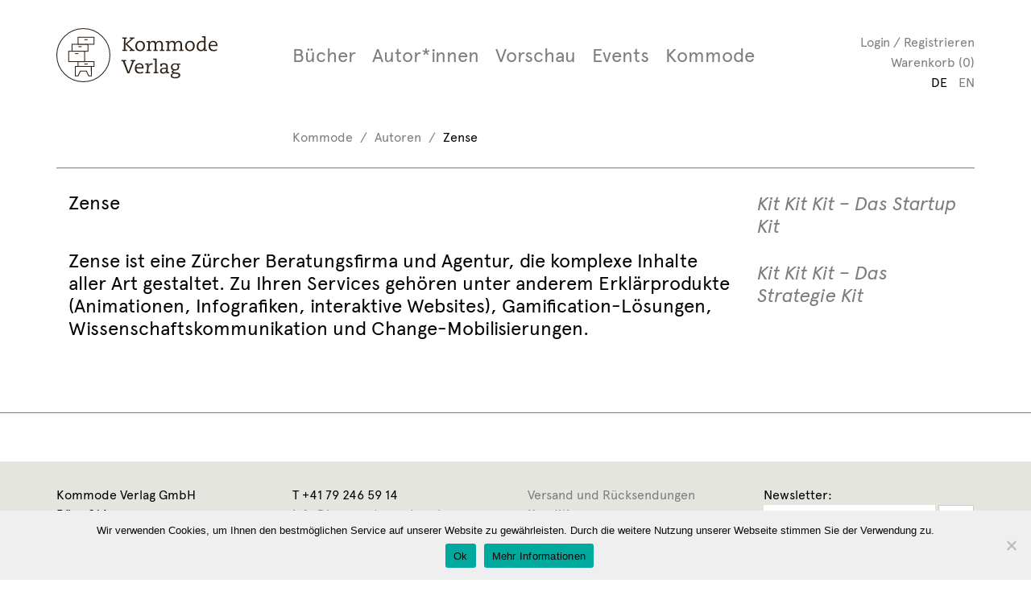

--- FILE ---
content_type: text/html; charset=UTF-8
request_url: https://www.kommode-verlag.ch/authors/zense/
body_size: 9728
content:
<!DOCTYPE html>
<html lang="de-DE">
<head>
<meta charset="UTF-8">
<meta name="viewport" content="width=device-width, initial-scale=1">
<link rel="profile" href="http://gmpg.org/xfn/11">

<!--   FAVICONS    -->
<link rel="shortcut icon" href="https://www.kommode-verlag.ch/wp-content/themes/kommode/icons/favicon.ico" />
<link rel="apple-touch-icon" sizes="180x180" href="https://www.kommode-verlag.ch/wp-content/themes/kommode/icons/apple-touch-icon.png">
<link rel="icon" type="image/png" href="https://www.kommode-verlag.ch/wp-content/themes/kommode/icons/favicon-32x32.png" sizes="32x32">
<link rel="icon" type="image/png" href="https://www.kommode-verlag.ch/wp-content/themes/kommode/icons/favicon-16x16.png" sizes="16x16">
<link rel="manifest" href="https://www.kommode-verlag.ch/wp-content/themes/kommode/icons/manifest.json">
<link rel="mask-icon" href="https://www.kommode-verlag.ch/wp-content/themes/kommode/icons/safari-pinned-tab.svg" color="#5bbad5">
<meta name="theme-color" content="#ffffff">

<title>Zense &#8211; Kommode Verlag</title>
<meta name='robots' content='max-image-preview:large' />
	<style>img:is([sizes="auto" i], [sizes^="auto," i]) { contain-intrinsic-size: 3000px 1500px }</style>
	<link rel="alternate" hreflang="de" href="https://www.kommode-verlag.ch/authors/zense/" />
<link rel="alternate" hreflang="en" href="https://www.kommode-verlag.ch/authors/zense/?lang=en" />
<link rel="alternate" hreflang="x-default" href="https://www.kommode-verlag.ch/authors/zense/" />
<link rel='dns-prefetch' href='//ajax.googleapis.com' />
<link rel="alternate" type="application/rss+xml" title="Kommode Verlag &raquo; Feed" href="https://www.kommode-verlag.ch/feed/" />
<link rel="alternate" type="application/rss+xml" title="Kommode Verlag &raquo; Kommentar-Feed" href="https://www.kommode-verlag.ch/comments/feed/" />
<script type="text/javascript">
/* <![CDATA[ */
window._wpemojiSettings = {"baseUrl":"https:\/\/s.w.org\/images\/core\/emoji\/15.1.0\/72x72\/","ext":".png","svgUrl":"https:\/\/s.w.org\/images\/core\/emoji\/15.1.0\/svg\/","svgExt":".svg","source":{"concatemoji":"https:\/\/www.kommode-verlag.ch\/wp-includes\/js\/wp-emoji-release.min.js?ver=6.8.1"}};
/*! This file is auto-generated */
!function(i,n){var o,s,e;function c(e){try{var t={supportTests:e,timestamp:(new Date).valueOf()};sessionStorage.setItem(o,JSON.stringify(t))}catch(e){}}function p(e,t,n){e.clearRect(0,0,e.canvas.width,e.canvas.height),e.fillText(t,0,0);var t=new Uint32Array(e.getImageData(0,0,e.canvas.width,e.canvas.height).data),r=(e.clearRect(0,0,e.canvas.width,e.canvas.height),e.fillText(n,0,0),new Uint32Array(e.getImageData(0,0,e.canvas.width,e.canvas.height).data));return t.every(function(e,t){return e===r[t]})}function u(e,t,n){switch(t){case"flag":return n(e,"\ud83c\udff3\ufe0f\u200d\u26a7\ufe0f","\ud83c\udff3\ufe0f\u200b\u26a7\ufe0f")?!1:!n(e,"\ud83c\uddfa\ud83c\uddf3","\ud83c\uddfa\u200b\ud83c\uddf3")&&!n(e,"\ud83c\udff4\udb40\udc67\udb40\udc62\udb40\udc65\udb40\udc6e\udb40\udc67\udb40\udc7f","\ud83c\udff4\u200b\udb40\udc67\u200b\udb40\udc62\u200b\udb40\udc65\u200b\udb40\udc6e\u200b\udb40\udc67\u200b\udb40\udc7f");case"emoji":return!n(e,"\ud83d\udc26\u200d\ud83d\udd25","\ud83d\udc26\u200b\ud83d\udd25")}return!1}function f(e,t,n){var r="undefined"!=typeof WorkerGlobalScope&&self instanceof WorkerGlobalScope?new OffscreenCanvas(300,150):i.createElement("canvas"),a=r.getContext("2d",{willReadFrequently:!0}),o=(a.textBaseline="top",a.font="600 32px Arial",{});return e.forEach(function(e){o[e]=t(a,e,n)}),o}function t(e){var t=i.createElement("script");t.src=e,t.defer=!0,i.head.appendChild(t)}"undefined"!=typeof Promise&&(o="wpEmojiSettingsSupports",s=["flag","emoji"],n.supports={everything:!0,everythingExceptFlag:!0},e=new Promise(function(e){i.addEventListener("DOMContentLoaded",e,{once:!0})}),new Promise(function(t){var n=function(){try{var e=JSON.parse(sessionStorage.getItem(o));if("object"==typeof e&&"number"==typeof e.timestamp&&(new Date).valueOf()<e.timestamp+604800&&"object"==typeof e.supportTests)return e.supportTests}catch(e){}return null}();if(!n){if("undefined"!=typeof Worker&&"undefined"!=typeof OffscreenCanvas&&"undefined"!=typeof URL&&URL.createObjectURL&&"undefined"!=typeof Blob)try{var e="postMessage("+f.toString()+"("+[JSON.stringify(s),u.toString(),p.toString()].join(",")+"));",r=new Blob([e],{type:"text/javascript"}),a=new Worker(URL.createObjectURL(r),{name:"wpTestEmojiSupports"});return void(a.onmessage=function(e){c(n=e.data),a.terminate(),t(n)})}catch(e){}c(n=f(s,u,p))}t(n)}).then(function(e){for(var t in e)n.supports[t]=e[t],n.supports.everything=n.supports.everything&&n.supports[t],"flag"!==t&&(n.supports.everythingExceptFlag=n.supports.everythingExceptFlag&&n.supports[t]);n.supports.everythingExceptFlag=n.supports.everythingExceptFlag&&!n.supports.flag,n.DOMReady=!1,n.readyCallback=function(){n.DOMReady=!0}}).then(function(){return e}).then(function(){var e;n.supports.everything||(n.readyCallback(),(e=n.source||{}).concatemoji?t(e.concatemoji):e.wpemoji&&e.twemoji&&(t(e.twemoji),t(e.wpemoji)))}))}((window,document),window._wpemojiSettings);
/* ]]> */
</script>
<style id='wp-emoji-styles-inline-css' type='text/css'>

	img.wp-smiley, img.emoji {
		display: inline !important;
		border: none !important;
		box-shadow: none !important;
		height: 1em !important;
		width: 1em !important;
		margin: 0 0.07em !important;
		vertical-align: -0.1em !important;
		background: none !important;
		padding: 0 !important;
	}
</style>
<link rel='stylesheet' id='wp-block-library-css' href='https://www.kommode-verlag.ch/wp-includes/css/dist/block-library/style.min.css?ver=6.8.1' type='text/css' media='all' />
<style id='classic-theme-styles-inline-css' type='text/css'>
/*! This file is auto-generated */
.wp-block-button__link{color:#fff;background-color:#32373c;border-radius:9999px;box-shadow:none;text-decoration:none;padding:calc(.667em + 2px) calc(1.333em + 2px);font-size:1.125em}.wp-block-file__button{background:#32373c;color:#fff;text-decoration:none}
</style>
<style id='global-styles-inline-css' type='text/css'>
:root{--wp--preset--aspect-ratio--square: 1;--wp--preset--aspect-ratio--4-3: 4/3;--wp--preset--aspect-ratio--3-4: 3/4;--wp--preset--aspect-ratio--3-2: 3/2;--wp--preset--aspect-ratio--2-3: 2/3;--wp--preset--aspect-ratio--16-9: 16/9;--wp--preset--aspect-ratio--9-16: 9/16;--wp--preset--color--black: #000000;--wp--preset--color--cyan-bluish-gray: #abb8c3;--wp--preset--color--white: #ffffff;--wp--preset--color--pale-pink: #f78da7;--wp--preset--color--vivid-red: #cf2e2e;--wp--preset--color--luminous-vivid-orange: #ff6900;--wp--preset--color--luminous-vivid-amber: #fcb900;--wp--preset--color--light-green-cyan: #7bdcb5;--wp--preset--color--vivid-green-cyan: #00d084;--wp--preset--color--pale-cyan-blue: #8ed1fc;--wp--preset--color--vivid-cyan-blue: #0693e3;--wp--preset--color--vivid-purple: #9b51e0;--wp--preset--gradient--vivid-cyan-blue-to-vivid-purple: linear-gradient(135deg,rgba(6,147,227,1) 0%,rgb(155,81,224) 100%);--wp--preset--gradient--light-green-cyan-to-vivid-green-cyan: linear-gradient(135deg,rgb(122,220,180) 0%,rgb(0,208,130) 100%);--wp--preset--gradient--luminous-vivid-amber-to-luminous-vivid-orange: linear-gradient(135deg,rgba(252,185,0,1) 0%,rgba(255,105,0,1) 100%);--wp--preset--gradient--luminous-vivid-orange-to-vivid-red: linear-gradient(135deg,rgba(255,105,0,1) 0%,rgb(207,46,46) 100%);--wp--preset--gradient--very-light-gray-to-cyan-bluish-gray: linear-gradient(135deg,rgb(238,238,238) 0%,rgb(169,184,195) 100%);--wp--preset--gradient--cool-to-warm-spectrum: linear-gradient(135deg,rgb(74,234,220) 0%,rgb(151,120,209) 20%,rgb(207,42,186) 40%,rgb(238,44,130) 60%,rgb(251,105,98) 80%,rgb(254,248,76) 100%);--wp--preset--gradient--blush-light-purple: linear-gradient(135deg,rgb(255,206,236) 0%,rgb(152,150,240) 100%);--wp--preset--gradient--blush-bordeaux: linear-gradient(135deg,rgb(254,205,165) 0%,rgb(254,45,45) 50%,rgb(107,0,62) 100%);--wp--preset--gradient--luminous-dusk: linear-gradient(135deg,rgb(255,203,112) 0%,rgb(199,81,192) 50%,rgb(65,88,208) 100%);--wp--preset--gradient--pale-ocean: linear-gradient(135deg,rgb(255,245,203) 0%,rgb(182,227,212) 50%,rgb(51,167,181) 100%);--wp--preset--gradient--electric-grass: linear-gradient(135deg,rgb(202,248,128) 0%,rgb(113,206,126) 100%);--wp--preset--gradient--midnight: linear-gradient(135deg,rgb(2,3,129) 0%,rgb(40,116,252) 100%);--wp--preset--font-size--small: 13px;--wp--preset--font-size--medium: 20px;--wp--preset--font-size--large: 36px;--wp--preset--font-size--x-large: 42px;--wp--preset--spacing--20: 0.44rem;--wp--preset--spacing--30: 0.67rem;--wp--preset--spacing--40: 1rem;--wp--preset--spacing--50: 1.5rem;--wp--preset--spacing--60: 2.25rem;--wp--preset--spacing--70: 3.38rem;--wp--preset--spacing--80: 5.06rem;--wp--preset--shadow--natural: 6px 6px 9px rgba(0, 0, 0, 0.2);--wp--preset--shadow--deep: 12px 12px 50px rgba(0, 0, 0, 0.4);--wp--preset--shadow--sharp: 6px 6px 0px rgba(0, 0, 0, 0.2);--wp--preset--shadow--outlined: 6px 6px 0px -3px rgba(255, 255, 255, 1), 6px 6px rgba(0, 0, 0, 1);--wp--preset--shadow--crisp: 6px 6px 0px rgba(0, 0, 0, 1);}:where(.is-layout-flex){gap: 0.5em;}:where(.is-layout-grid){gap: 0.5em;}body .is-layout-flex{display: flex;}.is-layout-flex{flex-wrap: wrap;align-items: center;}.is-layout-flex > :is(*, div){margin: 0;}body .is-layout-grid{display: grid;}.is-layout-grid > :is(*, div){margin: 0;}:where(.wp-block-columns.is-layout-flex){gap: 2em;}:where(.wp-block-columns.is-layout-grid){gap: 2em;}:where(.wp-block-post-template.is-layout-flex){gap: 1.25em;}:where(.wp-block-post-template.is-layout-grid){gap: 1.25em;}.has-black-color{color: var(--wp--preset--color--black) !important;}.has-cyan-bluish-gray-color{color: var(--wp--preset--color--cyan-bluish-gray) !important;}.has-white-color{color: var(--wp--preset--color--white) !important;}.has-pale-pink-color{color: var(--wp--preset--color--pale-pink) !important;}.has-vivid-red-color{color: var(--wp--preset--color--vivid-red) !important;}.has-luminous-vivid-orange-color{color: var(--wp--preset--color--luminous-vivid-orange) !important;}.has-luminous-vivid-amber-color{color: var(--wp--preset--color--luminous-vivid-amber) !important;}.has-light-green-cyan-color{color: var(--wp--preset--color--light-green-cyan) !important;}.has-vivid-green-cyan-color{color: var(--wp--preset--color--vivid-green-cyan) !important;}.has-pale-cyan-blue-color{color: var(--wp--preset--color--pale-cyan-blue) !important;}.has-vivid-cyan-blue-color{color: var(--wp--preset--color--vivid-cyan-blue) !important;}.has-vivid-purple-color{color: var(--wp--preset--color--vivid-purple) !important;}.has-black-background-color{background-color: var(--wp--preset--color--black) !important;}.has-cyan-bluish-gray-background-color{background-color: var(--wp--preset--color--cyan-bluish-gray) !important;}.has-white-background-color{background-color: var(--wp--preset--color--white) !important;}.has-pale-pink-background-color{background-color: var(--wp--preset--color--pale-pink) !important;}.has-vivid-red-background-color{background-color: var(--wp--preset--color--vivid-red) !important;}.has-luminous-vivid-orange-background-color{background-color: var(--wp--preset--color--luminous-vivid-orange) !important;}.has-luminous-vivid-amber-background-color{background-color: var(--wp--preset--color--luminous-vivid-amber) !important;}.has-light-green-cyan-background-color{background-color: var(--wp--preset--color--light-green-cyan) !important;}.has-vivid-green-cyan-background-color{background-color: var(--wp--preset--color--vivid-green-cyan) !important;}.has-pale-cyan-blue-background-color{background-color: var(--wp--preset--color--pale-cyan-blue) !important;}.has-vivid-cyan-blue-background-color{background-color: var(--wp--preset--color--vivid-cyan-blue) !important;}.has-vivid-purple-background-color{background-color: var(--wp--preset--color--vivid-purple) !important;}.has-black-border-color{border-color: var(--wp--preset--color--black) !important;}.has-cyan-bluish-gray-border-color{border-color: var(--wp--preset--color--cyan-bluish-gray) !important;}.has-white-border-color{border-color: var(--wp--preset--color--white) !important;}.has-pale-pink-border-color{border-color: var(--wp--preset--color--pale-pink) !important;}.has-vivid-red-border-color{border-color: var(--wp--preset--color--vivid-red) !important;}.has-luminous-vivid-orange-border-color{border-color: var(--wp--preset--color--luminous-vivid-orange) !important;}.has-luminous-vivid-amber-border-color{border-color: var(--wp--preset--color--luminous-vivid-amber) !important;}.has-light-green-cyan-border-color{border-color: var(--wp--preset--color--light-green-cyan) !important;}.has-vivid-green-cyan-border-color{border-color: var(--wp--preset--color--vivid-green-cyan) !important;}.has-pale-cyan-blue-border-color{border-color: var(--wp--preset--color--pale-cyan-blue) !important;}.has-vivid-cyan-blue-border-color{border-color: var(--wp--preset--color--vivid-cyan-blue) !important;}.has-vivid-purple-border-color{border-color: var(--wp--preset--color--vivid-purple) !important;}.has-vivid-cyan-blue-to-vivid-purple-gradient-background{background: var(--wp--preset--gradient--vivid-cyan-blue-to-vivid-purple) !important;}.has-light-green-cyan-to-vivid-green-cyan-gradient-background{background: var(--wp--preset--gradient--light-green-cyan-to-vivid-green-cyan) !important;}.has-luminous-vivid-amber-to-luminous-vivid-orange-gradient-background{background: var(--wp--preset--gradient--luminous-vivid-amber-to-luminous-vivid-orange) !important;}.has-luminous-vivid-orange-to-vivid-red-gradient-background{background: var(--wp--preset--gradient--luminous-vivid-orange-to-vivid-red) !important;}.has-very-light-gray-to-cyan-bluish-gray-gradient-background{background: var(--wp--preset--gradient--very-light-gray-to-cyan-bluish-gray) !important;}.has-cool-to-warm-spectrum-gradient-background{background: var(--wp--preset--gradient--cool-to-warm-spectrum) !important;}.has-blush-light-purple-gradient-background{background: var(--wp--preset--gradient--blush-light-purple) !important;}.has-blush-bordeaux-gradient-background{background: var(--wp--preset--gradient--blush-bordeaux) !important;}.has-luminous-dusk-gradient-background{background: var(--wp--preset--gradient--luminous-dusk) !important;}.has-pale-ocean-gradient-background{background: var(--wp--preset--gradient--pale-ocean) !important;}.has-electric-grass-gradient-background{background: var(--wp--preset--gradient--electric-grass) !important;}.has-midnight-gradient-background{background: var(--wp--preset--gradient--midnight) !important;}.has-small-font-size{font-size: var(--wp--preset--font-size--small) !important;}.has-medium-font-size{font-size: var(--wp--preset--font-size--medium) !important;}.has-large-font-size{font-size: var(--wp--preset--font-size--large) !important;}.has-x-large-font-size{font-size: var(--wp--preset--font-size--x-large) !important;}
:where(.wp-block-post-template.is-layout-flex){gap: 1.25em;}:where(.wp-block-post-template.is-layout-grid){gap: 1.25em;}
:where(.wp-block-columns.is-layout-flex){gap: 2em;}:where(.wp-block-columns.is-layout-grid){gap: 2em;}
:root :where(.wp-block-pullquote){font-size: 1.5em;line-height: 1.6;}
</style>
<link rel='stylesheet' id='wpml-blocks-css' href='https://www.kommode-verlag.ch/wp-content/plugins/sitepress-multilingual-cms/dist/css/blocks/styles.css?ver=4.6.3' type='text/css' media='all' />
<link rel='stylesheet' id='cookie-notice-front-css' href='https://www.kommode-verlag.ch/wp-content/plugins/cookie-notice/css/front.min.css?ver=2.5.7' type='text/css' media='all' />
<style id='woocommerce-inline-inline-css' type='text/css'>
.woocommerce form .form-row .required { visibility: visible; }
</style>
<link rel='stylesheet' id='wpml-legacy-horizontal-list-0-css' href='//www.kommode-verlag.ch/wp-content/plugins/sitepress-multilingual-cms/templates/language-switchers/legacy-list-horizontal/style.min.css?ver=1' type='text/css' media='all' />
<link rel='stylesheet' id='wpml-menu-item-0-css' href='//www.kommode-verlag.ch/wp-content/plugins/sitepress-multilingual-cms/templates/language-switchers/menu-item/style.min.css?ver=1' type='text/css' media='all' />
<link rel='stylesheet' id='cms-navigation-style-base-css' href='https://www.kommode-verlag.ch/wp-content/plugins/wpml-cms-nav/res/css/cms-navigation-base.css?ver=1.5.5' type='text/css' media='screen' />
<link rel='stylesheet' id='cms-navigation-style-css' href='https://www.kommode-verlag.ch/wp-content/plugins/wpml-cms-nav/res/css/cms-navigation.css?ver=1.5.5' type='text/css' media='screen' />
<link rel='stylesheet' id='brands-styles-css' href='https://www.kommode-verlag.ch/wp-content/plugins/woocommerce/assets/css/brands.css?ver=9.9.5' type='text/css' media='all' />
<link rel='stylesheet' id='kommode-style-css' href='https://www.kommode-verlag.ch/wp-content/themes/kommode/css/style.min.css?ver=1.0.3' type='text/css' media='all' />
<link rel='stylesheet' id='kommode-main-style-css' href='https://www.kommode-verlag.ch/wp-content/themes/kommode/style.css?ver=1.0.3' type='text/css' media='all' />
<script type="text/javascript" src="https://ajax.googleapis.com/ajax/libs/jquery/2.2.4/jquery.min.js?ver=2.2.4" id="jquery-js"></script>
<script type="text/javascript" id="cookie-notice-front-js-before">
/* <![CDATA[ */
var cnArgs = {"ajaxUrl":"https:\/\/www.kommode-verlag.ch\/wp-admin\/admin-ajax.php","nonce":"7a874bbb1e","hideEffect":"fade","position":"bottom","onScroll":false,"onScrollOffset":100,"onClick":false,"cookieName":"cookie_notice_accepted","cookieTime":2592000,"cookieTimeRejected":2592000,"globalCookie":false,"redirection":false,"cache":false,"revokeCookies":false,"revokeCookiesOpt":"automatic"};
/* ]]> */
</script>
<script type="text/javascript" src="https://www.kommode-verlag.ch/wp-content/plugins/cookie-notice/js/front.min.js?ver=2.5.7" id="cookie-notice-front-js"></script>
<script type="text/javascript" src="https://www.kommode-verlag.ch/wp-content/plugins/woocommerce/assets/js/jquery-blockui/jquery.blockUI.min.js?ver=2.7.0-wc.9.9.5" id="jquery-blockui-js" defer="defer" data-wp-strategy="defer"></script>
<script type="text/javascript" id="wc-add-to-cart-js-extra">
/* <![CDATA[ */
var wc_add_to_cart_params = {"ajax_url":"\/wp-admin\/admin-ajax.php","wc_ajax_url":"\/?wc-ajax=%%endpoint%%","i18n_view_cart":"View cart","cart_url":"https:\/\/www.kommode-verlag.ch\/warenkorb\/","is_cart":"","cart_redirect_after_add":"yes"};
/* ]]> */
</script>
<script type="text/javascript" src="https://www.kommode-verlag.ch/wp-content/plugins/woocommerce/assets/js/frontend/add-to-cart.min.js?ver=9.9.5" id="wc-add-to-cart-js" defer="defer" data-wp-strategy="defer"></script>
<script type="text/javascript" src="https://www.kommode-verlag.ch/wp-content/plugins/woocommerce/assets/js/js-cookie/js.cookie.min.js?ver=2.1.4-wc.9.9.5" id="js-cookie-js" defer="defer" data-wp-strategy="defer"></script>
<script type="text/javascript" id="woocommerce-js-extra">
/* <![CDATA[ */
var woocommerce_params = {"ajax_url":"\/wp-admin\/admin-ajax.php","wc_ajax_url":"\/?wc-ajax=%%endpoint%%","i18n_password_show":"Show password","i18n_password_hide":"Hide password"};
/* ]]> */
</script>
<script type="text/javascript" src="https://www.kommode-verlag.ch/wp-content/plugins/woocommerce/assets/js/frontend/woocommerce.min.js?ver=9.9.5" id="woocommerce-js" defer="defer" data-wp-strategy="defer"></script>
<link rel="https://api.w.org/" href="https://www.kommode-verlag.ch/wp-json/" /><link rel="EditURI" type="application/rsd+xml" title="RSD" href="https://www.kommode-verlag.ch/xmlrpc.php?rsd" />
<meta name="generator" content="WordPress 6.8.1" />
<meta name="generator" content="WooCommerce 9.9.5" />
<link rel="canonical" href="https://www.kommode-verlag.ch/authors/zense/" />
<link rel='shortlink' href='https://www.kommode-verlag.ch/?p=2661' />
<link rel="alternate" title="oEmbed (JSON)" type="application/json+oembed" href="https://www.kommode-verlag.ch/wp-json/oembed/1.0/embed?url=https%3A%2F%2Fwww.kommode-verlag.ch%2Fauthors%2Fzense%2F" />
<link rel="alternate" title="oEmbed (XML)" type="text/xml+oembed" href="https://www.kommode-verlag.ch/wp-json/oembed/1.0/embed?url=https%3A%2F%2Fwww.kommode-verlag.ch%2Fauthors%2Fzense%2F&#038;format=xml" />
<meta name="generator" content="WPML ver:4.6.3 stt:1,3;" />
	<noscript><style>.woocommerce-product-gallery{ opacity: 1 !important; }</style></noscript>
	<style type="text/css">.recentcomments a{display:inline !important;padding:0 !important;margin:0 !important;}</style>		<style type="text/css" id="wp-custom-css">
			.detail-description p {
	padding-bottom: 15px;
}

.detail-description strong {
	color: red;
}		</style>
		</head>

<body class="wp-singular authors-template-default single single-authors postid-2661 wp-theme-kommode theme-kommode cookies-not-set woocommerce-no-js">

<nav class="nav-main">
    <div class="container">
        <div class="row">
            <div class="col-md-3">
            <div class="mobile-nav-toggle">
                <a href="#" title="Toggle Mobile Nav">
                    <span>—</span>
                    <span>—</span>
                    <span>—</span>
                </a>
            </div>
            <a href="https://www.kommode-verlag.ch/"><img class="main-nav-brand" src="https://www.kommode-verlag.ch/wp-content/themes/kommode/img/res/logo.svg" alt="Kommode Verlag"></a>
            </div>
            <div class="col-xs-7 col-md-7 nv">

            	<div class="menu-hauptnavigation-container"><ul id="menu-hauptnavigation" class="nav-main-left"><li id="menu-item-528" class="menu-item menu-item-type-post_type menu-item-object-page menu-item-has-children menu-item-528 dropdown"><a title="Bücher" href="#" data-toggle="dropdown" class="dropdown-toggle" aria-haspopup="true">Bücher</a>
<ul role="menu" class=" dropdown-menu">
	<li id="menu-item-541" class="menu-item menu-item-type-post_type menu-item-object-page menu-item-541"><a title="Alle Bücher" href="https://www.kommode-verlag.ch/shop/">Alle Bücher</a></li>
	<li id="menu-item-2312" class="menu-item menu-item-type-taxonomy menu-item-object-product_cat menu-item-2312"><a title="E-Books" href="https://www.kommode-verlag.ch/produkt-kategorie/ebooks/">E-Books</a></li>
	<li id="menu-item-536" class="menu-item menu-item-type-taxonomy menu-item-object-product_cat menu-item-536"><a title="Sachbücher" href="https://www.kommode-verlag.ch/produkt-kategorie/non-fiction/">Sachbücher</a></li>
	<li id="menu-item-537" class="menu-item menu-item-type-taxonomy menu-item-object-product_cat menu-item-537"><a title="Belletristik" href="https://www.kommode-verlag.ch/produkt-kategorie/belletristik/">Belletristik</a></li>
	<li id="menu-item-538" class="menu-item menu-item-type-taxonomy menu-item-object-product_cat menu-item-538"><a title="Illustrated Nonfiction / Graphic Novel" href="https://www.kommode-verlag.ch/produkt-kategorie/art-fotography/">Illustrated Nonfiction / Graphic Novel</a></li>
	<li id="menu-item-2823" class="menu-item menu-item-type-taxonomy menu-item-object-product_cat menu-item-2823"><a title="Non-Books" href="https://www.kommode-verlag.ch/produkt-kategorie/non-books/">Non-Books</a></li>
</ul>
</li>
<li id="menu-item-535" class="menu-item menu-item-type-post_type menu-item-object-page menu-item-535"><a title="Autor*innen" href="https://www.kommode-verlag.ch/autoren/">Autor*innen</a></li>
<li id="menu-item-618" class="menu-item menu-item-type-post_type menu-item-object-page menu-item-618"><a title="Vorschau" href="https://www.kommode-verlag.ch/vorschau/">Vorschau</a></li>
<li id="menu-item-534" class="menu-item menu-item-type-post_type menu-item-object-page menu-item-534"><a title="Events" href="https://www.kommode-verlag.ch/events/">Events</a></li>
<li id="menu-item-529" class="menu-item menu-item-type-post_type menu-item-object-page menu-item-has-children menu-item-529 dropdown"><a title="Kommode" href="#" data-toggle="dropdown" class="dropdown-toggle" aria-haspopup="true">Kommode</a>
<ul role="menu" class=" dropdown-menu">
	<li id="menu-item-533" class="menu-item menu-item-type-post_type menu-item-object-page menu-item-533"><a title="Über Uns" href="https://www.kommode-verlag.ch/kommode/ueber-uns/">Über Uns</a></li>
	<li id="menu-item-532" class="menu-item menu-item-type-post_type menu-item-object-page menu-item-532"><a title="Manuskripte" href="https://www.kommode-verlag.ch/kommode/manuskripte/">Manuskripte</a></li>
	<li id="menu-item-530" class="menu-item menu-item-type-post_type menu-item-object-page menu-item-530"><a title="Vertrieb" href="https://www.kommode-verlag.ch/kommode/vertrieb/">Vertrieb</a></li>
	<li id="menu-item-531" class="menu-item menu-item-type-post_type menu-item-object-page menu-item-531"><a title="Presse" href="https://www.kommode-verlag.ch/kommode/presse/">Presse</a></li>
</ul>
</li>
</ul></div>
            </div>
            <div class="col-xs-5 col-md-2 nv">
                <div class="nav-main-right">
                	                	    <a href="https://www.kommode-verlag.ch/mein-konto/" title="Login / Registrieren">Login / Registrieren</a><br>
                	

                    <a href="https://www.kommode-verlag.ch/warenkorb/" title="View your shopping cart">Warenkorb (0)</a><br>

                    <ul id="menu-language-switcher" class="nav-language"><li id="menu-item-wpml-ls-10-de" class="menu-item wpml-ls-slot-10 wpml-ls-item wpml-ls-item-de wpml-ls-current-language wpml-ls-menu-item wpml-ls-first-item menu-item-type-wpml_ls_menu_item menu-item-object-wpml_ls_menu_item menu-item-wpml-ls-10-de"><a href="https://www.kommode-verlag.ch/authors/zense/" title="DE"><span class="wpml-ls-native" lang="de">DE</span></a></li>
<li id="menu-item-wpml-ls-10-en" class="menu-item wpml-ls-slot-10 wpml-ls-item wpml-ls-item-en wpml-ls-menu-item wpml-ls-last-item menu-item-type-wpml_ls_menu_item menu-item-object-wpml_ls_menu_item menu-item-wpml-ls-10-en"><a href="https://www.kommode-verlag.ch/authors/zense/?lang=en" title="EN"><span class="wpml-ls-native" lang="en">EN</span></a></li>
</ul>                </div>
            </div>
        </div>
    </div><!-- /.container -->
</nav>

	<div class="container">

		<div class="row">
			<div class="col-md-9 col-md-offset-3">
				<ol class="breadcrumb">
					<li><a href="https://www.kommode-verlag.ch/">Kommode</a></li>
					<li><a href="https://www.kommode-verlag.ch/autoren">Autoren</a></li>
					<li class="active">Zense</li>
				</ol>
			</div>
		</div>
		<hr>

		
				<div class="col-md-9">
			        <div class="detail-description">
			        	<h2>Zense</h2>			            <p>
			                <p>Zense ist eine Zürcher Beratungsfirma und Agentur, die komplexe Inhalte aller Art gestaltet. Zu Ihren Services gehören unter anderem Erklärprodukte (Animationen, Infografiken, interaktive Websites), Gamification-Lösungen, Wissenschaftskommunikation und Change-Mobilisierungen.</p>
			            </p>
			        </div>
			    </div>
			    <div class="col-md-3">
			        <div class="detail-sidebar-right">

													<ul class="author-book-links">
																	<li><a href="https://www.kommode-verlag.ch/shop/kit-kit-kit-startup-kit/">Kit Kit Kit &#8211; Das Startup Kit</a></li>
																	<li><a href="https://www.kommode-verlag.ch/shop/kit-kit-kit-strategie-kit/">Kit Kit Kit &#8211; Das Strategie Kit</a></li>
															</ul>
						
			        </div>
			    </div>

			    


			</div><!-- /.row -->
			<hr>

		
	</div>


<footer class="footer-main">
    <div class="container">
        <div class="row">
            <div class="col-md-3">
                <p>
                    Kommode Verlag GmbH<br>
                    Büro 214<br>
                    Stampfenbachstrasse 32<br>
                    CH-8006 Zürich
                </p>
            </div>
            <div class="col-md-3">
                <p>
                    T +41 79 246 59 14<br>
                    <a href="mailto:info@kommode-verlag.ch">info@kommode-verlag.ch</a>
                </p>
            </div>
            <div class="col-md-3">
                <p>
                    <a href="/agbs">Versand und Rücksendungen</a><br>
                    <a href="/agbs">Konditionen</a><br>
                    <a href="/datenschutz">Datenschutz</a><br>
                    <a href="/impressum">Impressum</a><br>
                    <a href="/produktsicherheit">Produktsicherheit</a><br>
                </p>
            </div>
            <div class="col-md-3">
                Newsletter:<br>
                <form class="form-inline" action="//devpom.createsend.com/t/j/s/fijdyk/" method="post" id="subForm">
                    <div class="form-group form-group-sm">
                        <input id="fieldEmail" class="form-control" name="cm-fijdyk-fijdyk" type="email" required placeholder="E-Mail" />
                    </div>
                    <button class="btn btn-sm btn-default" type="submit">OK</button>
                </form>
                <p>
                    <a class="facebook-link" href="https://www.facebook.com/kommodebooks/" target="_blank"><img class="facebook-icon" src="https://www.kommode-verlag.ch/wp-content/themes/kommode/img/res/facebook.svg" alt="Kommode Verlag Facebook"></a>
                    <img class="payment-methods" src="https://www.kommode-verlag.ch/wp-content/themes/kommode/img/res/payment-options.png" alt="PayPal Visa Mastercard">
                </p>
            </div>
        </div>
    </div><!-- /.container -->
</footer>

<script type="speculationrules">
{"prefetch":[{"source":"document","where":{"and":[{"href_matches":"\/*"},{"not":{"href_matches":["\/wp-*.php","\/wp-admin\/*","\/wp-content\/uploads\/*","\/wp-content\/*","\/wp-content\/plugins\/*","\/wp-content\/themes\/kommode\/*","\/*\\?(.+)"]}},{"not":{"selector_matches":"a[rel~=\"nofollow\"]"}},{"not":{"selector_matches":".no-prefetch, .no-prefetch a"}}]},"eagerness":"conservative"}]}
</script>
    <!-- GoSquared Start -->
    <!-- Integration by Garman.IO -->
    <script>
      !function(g,s,q,r,d){r=g[r]=g[r]||function(){(r.q=r.q||[]).push(
      arguments)};d=s.createElement(q);q=s.getElementsByTagName(q)[0];
      d.src='//d1l6p2sc9645hc.cloudfront.net/tracker.js';q.parentNode.
      insertBefore(d,q)}(window,document,'script','_gs');

      _gs('GSN-954341-N');

      		jQuery( document.body ).on('added_to_cart', function() {
			_gs('event', 'Clicked Add To Cart');
		});

		jQuery( 'form' ).on('checkout_place_order', function() {
			_gs('event', 'Clicked Place Order');
		});
	    </script>
    <!-- GoSquared End -->
  	<script type='text/javascript'>
		(function () {
			var c = document.body.className;
			c = c.replace(/woocommerce-no-js/, 'woocommerce-js');
			document.body.className = c;
		})();
	</script>
	<link rel='stylesheet' id='wc-stripe-blocks-checkout-style-css' href='https://www.kommode-verlag.ch/wp-content/plugins/woocommerce-gateway-stripe/build/upe-blocks.css?ver=4d7a9b7de9f3f44a14aa4427e1e48930' type='text/css' media='all' />
<link rel='stylesheet' id='wc-blocks-style-css' href='https://www.kommode-verlag.ch/wp-content/plugins/woocommerce/assets/client/blocks/wc-blocks.css?ver=wc-9.9.5' type='text/css' media='all' />
<script type="text/javascript" src="https://www.kommode-verlag.ch/wp-content/plugins/woocommerce-multilingual/res/js/front-scripts.min.js?ver=5.1.3" id="wcml-front-scripts-js"></script>
<script type="text/javascript" id="cart-widget-js-extra">
/* <![CDATA[ */
var actions = {"is_lang_switched":"0","force_reset":"0"};
/* ]]> */
</script>
<script type="text/javascript" src="https://www.kommode-verlag.ch/wp-content/plugins/woocommerce-multilingual/res/js/cart_widget.min.js?ver=5.1.3" id="cart-widget-js"></script>
<script type="text/javascript" src="https://www.kommode-verlag.ch/wp-content/plugins/woocommerce/assets/js/sourcebuster/sourcebuster.min.js?ver=9.9.5" id="sourcebuster-js-js"></script>
<script type="text/javascript" id="wc-order-attribution-js-extra">
/* <![CDATA[ */
var wc_order_attribution = {"params":{"lifetime":1.0e-5,"session":30,"base64":false,"ajaxurl":"https:\/\/www.kommode-verlag.ch\/wp-admin\/admin-ajax.php","prefix":"wc_order_attribution_","allowTracking":true},"fields":{"source_type":"current.typ","referrer":"current_add.rf","utm_campaign":"current.cmp","utm_source":"current.src","utm_medium":"current.mdm","utm_content":"current.cnt","utm_id":"current.id","utm_term":"current.trm","utm_source_platform":"current.plt","utm_creative_format":"current.fmt","utm_marketing_tactic":"current.tct","session_entry":"current_add.ep","session_start_time":"current_add.fd","session_pages":"session.pgs","session_count":"udata.vst","user_agent":"udata.uag"}};
/* ]]> */
</script>
<script type="text/javascript" src="https://www.kommode-verlag.ch/wp-content/plugins/woocommerce/assets/js/frontend/order-attribution.min.js?ver=9.9.5" id="wc-order-attribution-js"></script>

		<!-- Cookie Notice plugin v2.5.7 by Hu-manity.co https://hu-manity.co/ -->
		<div id="cookie-notice" role="dialog" class="cookie-notice-hidden cookie-revoke-hidden cn-position-bottom" aria-label="Cookie Notice" style="background-color: rgba(239,239,239,1);"><div class="cookie-notice-container" style="color: #0a0a0a"><span id="cn-notice-text" class="cn-text-container">Wir verwenden Cookies, um Ihnen den bestmöglichen Service auf unserer Website zu gewährleisten. Durch die weitere Nutzung unserer Webseite stimmen Sie der Verwendung zu. </span><span id="cn-notice-buttons" class="cn-buttons-container"><button id="cn-accept-cookie" data-cookie-set="accept" class="cn-set-cookie cn-button" aria-label="Ok" style="background-color: #00a99d">Ok</button><button data-link-url="https://www.kommode-verlag.ch/datenschutz/" data-link-target="_blank" id="cn-more-info" class="cn-more-info cn-button" aria-label="Mehr Informationen" style="background-color: #00a99d">Mehr Informationen</button></span><span id="cn-close-notice" data-cookie-set="accept" class="cn-close-icon" title="No"></span></div>
			
		</div>
		<!-- / Cookie Notice plugin --><script src="https://www.kommode-verlag.ch/wp-content/themes/kommode/js/production.min.js"></script>


</body>

</html>

--- FILE ---
content_type: text/css
request_url: https://www.kommode-verlag.ch/wp-content/themes/kommode/style.css?ver=1.0.3
body_size: 1617
content:
/*
Theme Name: kommode
Theme URI: http://underscores.me/
Author: Underscores.me
Author URI: http://underscores.me/
Description: Description
Version: 1.0.3
License: GNU General Public License v2 or later
License URI: http://www.gnu.org/licenses/gpl-2.0.html
Text Domain: kommode
Tags:

This theme, like WordPress, is licensed under the GPL.
Use it to make something cool, have fun, and share what you've learned with others.

kommode is based on Underscores http://underscores.me/, (C) 2012-2016 Automattic, Inc.
Underscores is distributed under the terms of the GNU GPL v2 or later.

*/
.woocommerce-message {
	display: flex;
    flex-direction: column-reverse;
}
.select2.select2-container {
	margin-bottom: 15px;
    display: block;
    width: 100%;
    height: 44px;
    padding: 6px 12px;
    font-size: 24px;
    line-height: 1.2;
    color: #000;
    background-color: #fff;
    background-image: none;
    border: 1px solid #000;
    border-radius: 0;
    -webkit-box-shadow: inset 0 1px 1px rgba(0,0,0,.075);
    box-shadow: inset 0 1px 1px rgba(0,0,0,.075);
    -webkit-transition: border-color ease-in-out .15s,box-shadow ease-in-out .15s;
    -o-transition: border-color ease-in-out .15s,box-shadow ease-in-out .15s;
    transition: border-color ease-in-out .15s,box-shadow ease-in-out .15s;
}
.select2-container--default .select2-selection--single .select2-selection__arrow {
    height: 35px;
    position: absolute;
    top: 1px;
    right: 15px;
    width: 20px;
}
.woocommerce-pagination .page-numbers {
    display: flex;
    flex-direction: row;
    gap: 1em;
    list-style: none;	
}

--- FILE ---
content_type: image/svg+xml
request_url: https://www.kommode-verlag.ch/wp-content/themes/kommode/img/res/logo.svg
body_size: 6271
content:
<svg id="Layer_1" data-name="Layer 1" xmlns="http://www.w3.org/2000/svg" xmlns:xlink="http://www.w3.org/1999/xlink" viewBox="0 0 201.41 67.46"><defs><style>.cls-1,.cls-5{fill:none;}.cls-2{fill:#2e2014;}.cls-3{clip-path:url(#clip-path);}.cls-4{fill:#fff;}.cls-5{stroke:#2e2014;stroke-width:1.05px;}</style><clipPath id="clip-path" transform="translate(-390 -333.54)"><rect class="cls-1" x="390" y="333.54" width="230.78" height="67.46"/></clipPath></defs><title>Untitled-1</title><path class="cls-2" d="M472.39,345.23h5.81v1.51h-1.82l0,6.41,7.3-6.41h-2v-1.51h5.81v1.51h-1.49l-7.46,6.53,7.61,7.25h1.49V362h-6.1v-1.51h2l-7.08-6.72,0,6.72h1.92V362h-5.81v-1.51h1.82l.1-13.78h-1.92Z" transform="translate(-390 -333.54)"/><path class="cls-2" d="M494.69,349.35c3.77,0,6,2.59,6,6.14,0,3.94-2.23,6.82-6,6.82s-6-2.59-6-6.14C488.69,352.23,490.92,349.35,494.69,349.35Zm0,11.33c2.64,0,3.94-2.16,3.94-4.85s-1.3-4.85-3.94-4.85-3.94,2.16-3.94,4.85S492,360.68,494.69,360.68Z" transform="translate(-390 -333.54)"/><path class="cls-2" d="M503.11,360.52h1.58l.1-9.36h-2v-1.51h4a13.48,13.48,0,0,1-.07,1.49l-.19,1.25h0a4.54,4.54,0,0,1,4.39-3,3.48,3.48,0,0,1,3.74,2.9h0a4.18,4.18,0,0,1,4.2-2.9c3.41,0,4.25,2.3,4.25,4.66,0,2.11-.1,4.58-.1,6.5h1.82V362h-5.38v-1.51h1.58c0-2,.1-4,.1-6,0-1.8-.38-3.53-2.69-3.53-1.61,0-3.53,1.06-3.55,4.42l0,5.11h1.78V362h-5.4v-1.51h1.58c0-2,.1-4,.1-6,0-1.8-.38-3.53-2.69-3.53-1.61,0-3.53,1.06-3.55,4.42l0,5.11h1.8V362h-5.38Z" transform="translate(-390 -333.54)"/><path class="cls-2" d="M527.11,360.52h1.58l.1-9.36h-2v-1.51h4a13.48,13.48,0,0,1-.07,1.49l-.19,1.25h0a4.54,4.54,0,0,1,4.39-3,3.48,3.48,0,0,1,3.74,2.9h0a4.18,4.18,0,0,1,4.2-2.9c3.41,0,4.25,2.3,4.25,4.66,0,2.11-.1,4.58-.1,6.5h1.82V362h-5.38v-1.51h1.58c0-2,.1-4,.1-6,0-1.8-.38-3.53-2.69-3.53-1.61,0-3.53,1.06-3.55,4.42l0,5.11h1.78V362h-5.4v-1.51h1.58c0-2,.1-4,.1-6,0-1.8-.38-3.53-2.69-3.53-1.61,0-3.53,1.06-3.55,4.42l0,5.11h1.8V362h-5.38Z" transform="translate(-390 -333.54)"/><path class="cls-2" d="M556.95,349.35c3.77,0,6,2.59,6,6.14,0,3.94-2.23,6.82-6,6.82s-6-2.59-6-6.14C550.95,352.23,553.18,349.35,556.95,349.35Zm0,11.33c2.64,0,3.94-2.16,3.94-4.85s-1.3-4.85-3.94-4.85-3.94,2.16-3.94,4.85S554.31,360.68,556.95,360.68Z" transform="translate(-390 -333.54)"/><path class="cls-2" d="M576.43,360.52h1.85V362h-3.82a13.06,13.06,0,0,1,.24-2.5l0,0a4.2,4.2,0,0,1-4.15,2.83c-2.83,0-5.14-2-5.14-6s2.28-7,6.58-7a5.5,5.5,0,0,1,2.57.55l0-4.82h-2.47v-1.51h4.44Zm-1.92-9a4.8,4.8,0,0,0-2.42-.55c-2.93,0-4.66,1.9-4.66,5.38,0,2.3,1.08,4.32,3.48,4.32,3,0,3.6-2.78,3.6-5.21Z" transform="translate(-390 -333.54)"/><path class="cls-2" d="M582.39,356c.07,2.54,1.18,4.68,4.7,4.68a8.44,8.44,0,0,0,3.72-.94l-.07,1.7a11.32,11.32,0,0,1-4.08.86c-3.91,0-6.34-2.14-6.34-6.46,0-3.65,2-6.5,5.74-6.5,4.9,0,5.35,4.44,5.35,6.65Zm7-1.51a3.35,3.35,0,0,0-3.29-3.62,3.65,3.65,0,0,0-3.67,3.62Z" transform="translate(-390 -333.54)"/><path class="cls-2" d="M473,374.75h-1.58v-1.51h5.81v1.51h-1.87l4.56,12.55c.12.31.17.6.26.91h0c.1-.31.14-.6.26-.91L485,374.75h-2v-1.51h5.66v1.51h-1.58L481.13,390h-2.21Z" transform="translate(-390 -333.54)"/><path class="cls-2" d="M490.13,384c.07,2.54,1.18,4.68,4.7,4.68a8.44,8.44,0,0,0,3.72-.94l-.07,1.7a11.32,11.32,0,0,1-4.08.86c-3.91,0-6.34-2.14-6.34-6.46,0-3.65,2-6.5,5.74-6.5,4.9,0,5.35,4.44,5.35,6.65Zm7-1.51a3.35,3.35,0,0,0-3.29-3.62,3.65,3.65,0,0,0-3.67,3.62Z" transform="translate(-390 -333.54)"/><path class="cls-2" d="M503.26,379.16h-2.11v-1.51h4.08v.67c0,.72-.14,2.18-.26,3.19H505c.48-1.82,1.13-4.08,4.2-4.08a5,5,0,0,1,1.25.19l-.19,1.78a4.41,4.41,0,0,0-1.34-.19c-2.54,0-3.67,2.5-3.72,4.68l-.1,4.63h2.09V390h-5.81v-1.51h1.75Z" transform="translate(-390 -333.54)"/><path class="cls-2" d="M513.48,373.09h-2.4v-1.51h4.37l-.1,16.95h2V390h-5.71v-1.51h1.78Z" transform="translate(-390 -333.54)"/><path class="cls-2" d="M521.81,381.3H520v-3a11.69,11.69,0,0,1,4.34-1c3.19,0,4.9,1.18,4.9,4.46,0,1.08-.14,4.46-.14,6.7h1.78V390h-3.55v-.5a13.22,13.22,0,0,1,.24-2.18h0a4,4,0,0,1-4.15,3c-1.42,0-3.84-.53-3.84-3.55,0-3.46,3.7-3.79,7.85-3.79v-.89c0-2.33-.89-3.22-2.83-3.22a7.68,7.68,0,0,0-2.76.5Zm5.59,3c-2.93,0-5.88,0-5.88,2.33a2.12,2.12,0,0,0,2.33,2.14C525.19,388.81,527.4,388.07,527.4,384.35Z" transform="translate(-390 -333.54)"/><path class="cls-2" d="M545.09,379.16H544c-.34,0-1.32-.1-1.66-.12a3.88,3.88,0,0,1,1.18,3c0,2.76-2.33,4.42-5.23,4.42-.5,0-2.23.29-2.23,1.18,0,.62.58.79,2.14,1l3.31.55c1.92.31,3.34,1,3.34,3,0,2.86-3,4.15-6.07,4.15s-5.9-1-5.9-3.38c0-1.87,1.51-2.69,3.12-3v0c-1-.22-1.9-.77-1.9-1.92s1.25-1.61,2.26-1.87v0a4,4,0,0,1-3.12-4.18c0-2.57,2.11-4.49,5.14-4.49a9.74,9.74,0,0,1,2.14.29h4.61Zm-7.66,11.16c-.24,0-2.71.7-2.71,2.33,0,1.92,2.9,2.18,4.13,2.18,1.54,0,4-.46,4-2.45,0-1.1-1-1.42-2.11-1.58Zm-2.35-8.45a3.12,3.12,0,0,0,3.19,3,3.18,3.18,0,0,0,3.46-3.12,3,3,0,0,0-3.29-2.93C536.5,378.88,535.08,380.05,535.08,381.88Z" transform="translate(-390 -333.54)"/><g class="cls-3"><path class="cls-4" d="M423.73,400.48a33.21,33.21,0,1,0-33.21-33.21,33.24,33.24,0,0,0,33.21,33.21" transform="translate(-390 -333.54)"/><path class="cls-5" d="M423.73,400.48a33.21,33.21,0,1,0-33.21-33.21A33.24,33.24,0,0,0,423.73,400.48Z" transform="translate(-390 -333.54)"/><path class="cls-4" d="M433.7,381.28H413.76v11.9h3.34l2.66-5.65.14-.3h7.67l.14.3,2.66,5.65h3.34q0-6,0-11.9" transform="translate(-390 -333.54)"/><path class="cls-5" d="M433.7,381.28H413.76v11.9h3.34l2.66-5.65.14-.3h7.67l.14.3,2.66,5.65h3.34Q433.71,387.23,433.7,381.28Z" transform="translate(-390 -333.54)"/></g><rect class="cls-4" x="27.11" y="41.83" width="19.95" height="5.95"/><rect class="cls-5" x="27.11" y="41.83" width="19.95" height="5.95"/><rect class="cls-2" x="34.98" y="44.28" width="4.2" height="1.05"/><rect class="cls-4" x="19.57" y="20.1" width="19.95" height="8.75"/><rect class="cls-5" x="19.57" y="20.1" width="19.95" height="8.75"/><rect class="cls-2" x="27.44" y="22.57" width="4.2" height="1.05"/><rect class="cls-4" x="27.11" y="11.35" width="19.95" height="8.75"/><rect class="cls-5" x="27.11" y="11.35" width="19.95" height="8.75"/><rect class="cls-2" x="34.98" y="13.82" width="4.2" height="1.05"/><rect class="cls-4" x="15.37" y="28.85" width="19.95" height="12.95"/><rect class="cls-5" x="15.37" y="28.85" width="19.95" height="12.95"/><rect class="cls-2" x="23.24" y="31.27" width="4.2" height="1.05"/></svg>

--- FILE ---
content_type: image/svg+xml
request_url: https://www.kommode-verlag.ch/wp-content/themes/kommode/img/res/facebook.svg
body_size: 1650
content:
<?xml version="1.0" encoding="utf-8"?>
<!-- Generator: Adobe Illustrator 16.0.0, SVG Export Plug-In . SVG Version: 6.00 Build 0)  -->
<!DOCTYPE svg PUBLIC "-//W3C//DTD SVG 1.1//EN" "http://www.w3.org/Graphics/SVG/1.1/DTD/svg11.dtd">
<svg version="1.1" id="Layer_1" xmlns="http://www.w3.org/2000/svg" xmlns:xlink="http://www.w3.org/1999/xlink" x="0px" y="0px"
	 width="512px" height="512px" viewBox="0 0 512 512" enable-background="new 0 0 512 512" xml:space="preserve">
<text transform="matrix(1 0 0 1 168.7834 543.8093)"><tspan x="0" y="0" fill="#FFFF00" font-family="'Verdana-Bold'" font-size="20">simpleicon.com</tspan><tspan x="-159.59" y="24" fill="#FFFF00" font-family="'Verdana'" font-size="20">Collection Of Flat Icon, Symbols And Glyph Icons</tspan></text>
<path d="M398.14,50.5H117.98c-36.408,0-68.48,26.452-68.48,62.86v280.16c0,36.408,32.072,68.98,68.48,68.98h173.466
	c-0.325-54,0.077-114.134-0.185-166.387c-11.064-0.112-22.138-0.684-33.202-0.854c0.041-18.467,0.017-37.317,0.024-55.781
	c11.057-0.137,22.121-0.163,33.178-0.268c0.338-17.957-0.338-36.025,0.354-53.966c1.103-14.205,6.519-28.563,17.14-38.377
	c12.859-12.239,31.142-16.397,48.387-16.912c18.233-0.163,36.468-0.076,54.71-0.068c0.072,19.24,0.072,38.482-0.008,57.722
	c-11.789-0.02-23.585,0.023-35.374-0.025c-7.468-0.467-15.145,5.198-16.504,12.609c-0.177,12.875-0.064,25.757-0.057,38.628
	c17.285,0.073,34.577-0.02,51.862,0.044c-1.264,18.629-3.581,37.168-6.285,55.637c-15.272,0.137-30.554,1.514-45.818,1.602
	c-0.129,52.236,0.04,112.395-0.093,166.395h38.564c36.408,0,63.36-32.572,63.36-68.98V113.36C461.5,76.952,434.548,50.5,398.14,50.5
	z"/>
</svg>
